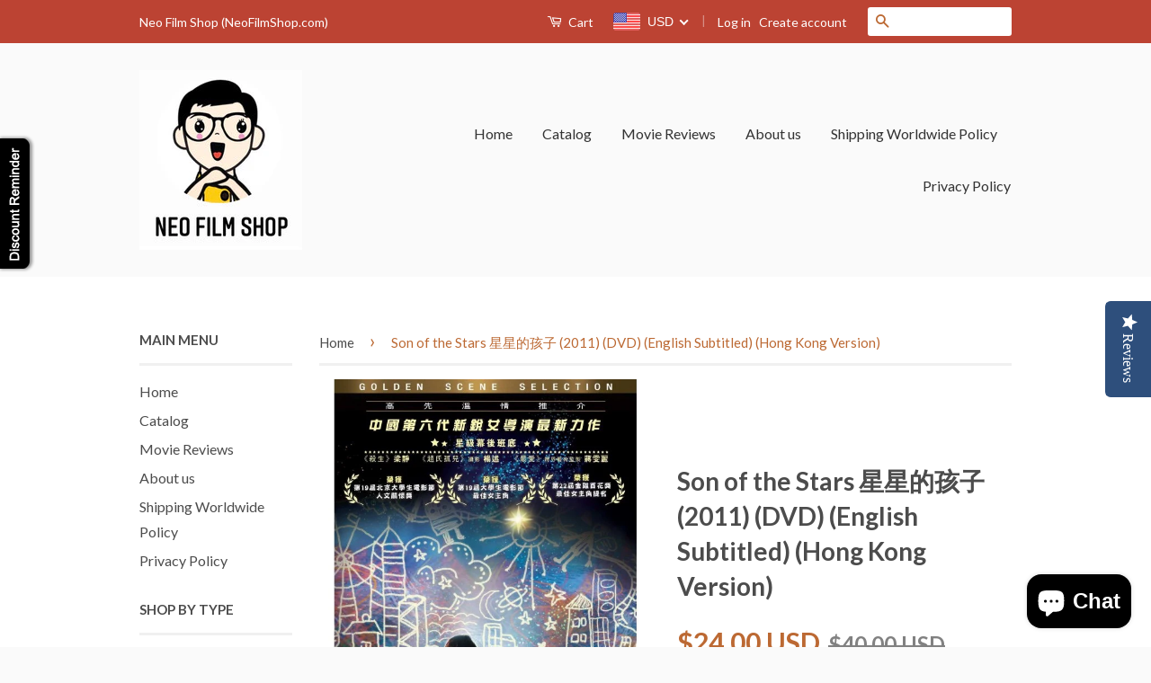

--- FILE ---
content_type: text/javascript; charset=utf-8
request_url: https://neofilmshop.com/products/son-of-the-stars-2011-dvd-english-subtitled-hong-kong-version.js
body_size: 864
content:
{"id":4637525966913,"title":"Son of the Stars 星星的孩子 (2011) (DVD) (English Subtitled) (Hong Kong Version)","handle":"son-of-the-stars-2011-dvd-english-subtitled-hong-kong-version","description":"\u003cmeta charset=\"UTF-8\"\u003e\n\u003cdiv\u003e\n\u003cmeta charset=\"UTF-8\"\u003e\n\u003cdiv\u003e\n\u003cmeta charset=\"UTF-8\"\u003e\n\u003cdiv\u003e\n\u003cmeta charset=\"UTF-8\"\u003e\n\u003cdiv\u003e\n\u003cmeta charset=\"UTF-8\"\u003e\n\u003cdiv\u003e\n\u003cmeta charset=\"UTF-8\"\u003e\n\u003cmeta charset=\"UTF-8\"\u003e\n\u003cdiv\u003e\n\u003cdiv\u003e\n\u003cmeta charset=\"UTF-8\"\u003e\n\u003cdiv\u003e\u003cstrong\u003eSon of the Stars\u003c\/strong\u003e\u003c\/div\u003e\n\u003cdiv\u003e \u003c\/div\u003e\n\u003cdiv\u003e\u003cspan\u003e\u003cstrong\u003eDirector\u003c\/strong\u003e\u003c\/span\u003e\u003c\/div\u003e\n\u003cdiv\u003eMichelle Chen \u003c\/div\u003e\n\u003cdiv\u003e \u003c\/div\u003e\n\u003cdiv\u003e\u003cspan\u003e\u003cstrong\u003eCast\u003c\/strong\u003e\u003c\/span\u003e\u003c\/div\u003e\n\u003cdiv\u003eJing Liang   (Design of Death)\u003c\/div\u003e\n\u003cdiv\u003eJiangdi Zhu\u003c\/div\u003e\n\u003cdiv\u003eHong Jin \u003c\/div\u003e\n\u003cdiv\u003e \u003c\/div\u003e\n\u003cdiv\u003e\u003cspan\u003e\u003cstrong\u003eSynopsis\u003c\/strong\u003e\u003c\/span\u003e\u003c\/div\u003e\n\u003cdiv\u003eZhengzheng, a young mother of an autistic child, travels the great distance from northern China to Dongguan, the land of tens of thousands of factories, looking for her husband. With her special-needs child Xinxin in tow, she finds herself alone in the enormous city, with nothing but her wisdom and inner strength to guide her. When she realizes her husband is nowhere to be found, she is forced to take a factory job, earning just enough to support herself and her little boy. With her hard work, Zhengzheng is promoted, then moves into an apartment, and even finds a new love. Life is looking up...but the relationship is not without strings attached, and caring for an autistic son proves more and more challenging. It seems the one thing holding Zhengzheng back from happiness is her son. But things are not always as they seem...\u003c\/div\u003e\n\u003cdiv\u003e \u003c\/div\u003e\n\u003cdiv\u003e\n\u003ctable\u003e\n\u003ctbody\u003e\n\u003ctr\u003e\n\u003ctd\u003e\u003cspan\u003e\u003cb\u003eDVD\u003c\/b\u003e\u003c\/span\u003e\u003c\/td\u003e\n\u003c\/tr\u003e\n\u003ctr\u003e\n\u003ctd\u003eLanguage:\u003c\/td\u003e\n\u003ctd\u003eMandarin \u003c\/td\u003e\n\u003c\/tr\u003e\n\u003ctr\u003e\n\u003ctd\u003eSubtitle:\u003c\/td\u003e\n\u003ctd\u003eT Chinese\/ S Chinese\/ English \u003c\/td\u003e\n\u003c\/tr\u003e\n\u003ctr\u003e\n\u003ctd\u003eRunning Time:\u003c\/td\u003e\n\u003ctd\u003e87 Mins \u003c\/td\u003e\n\u003c\/tr\u003e\n\u003ctr\u003e\n\u003ctd\u003eNo. of disc:\u003c\/td\u003e\n\u003ctd\u003e1 \u003c\/td\u003e\n\u003c\/tr\u003e\n\u003ctr\u003e\n\u003ctd\u003eAudio Format:\u003c\/td\u003e\n\u003ctd\u003eDolby Digital \u003c\/td\u003e\n\u003c\/tr\u003e\n\u003ctr\u003e\n\u003ctd\u003eScreen Format:\u003c\/td\u003e\n\u003ctd\u003eAnamorphic Widescreen \u003c\/td\u003e\n\u003c\/tr\u003e\n\u003ctr\u003e\n\u003ctd\u003eRegional Code:\u003c\/td\u003e\n\u003ctd\u003e3 \u003c\/td\u003e\n\u003c\/tr\u003e\n\u003ctr\u003e\n\u003ctd\u003eGenre:\u003c\/td\u003e\n\u003ctd\u003eDrama\u003c\/td\u003e\n\u003c\/tr\u003e\n\u003c\/tbody\u003e\n\u003c\/table\u003e\n\u003c\/div\u003e\n\u003c\/div\u003e\n\u003c\/div\u003e\n\u003c\/div\u003e\n\u003c\/div\u003e\n\u003c\/div\u003e\n\u003c\/div\u003e\n\u003c\/div\u003e","published_at":"2021-01-04T22:58:35-11:00","created_at":"2021-01-04T22:58:35-11:00","vendor":"Neo Film Store","type":"Hong Kong Movies","tags":["Michelle Chen"],"price":2400,"price_min":2400,"price_max":2400,"available":true,"price_varies":false,"compare_at_price":4000,"compare_at_price_min":4000,"compare_at_price_max":4000,"compare_at_price_varies":false,"variants":[{"id":32330813702209,"title":"Default Title","option1":"Default Title","option2":null,"option3":null,"sku":null,"requires_shipping":true,"taxable":false,"featured_image":null,"available":true,"name":"Son of the Stars 星星的孩子 (2011) (DVD) (English Subtitled) (Hong Kong Version)","public_title":null,"options":["Default Title"],"price":2400,"weight":0,"compare_at_price":4000,"inventory_quantity":1,"inventory_management":"shopify","inventory_policy":"deny","barcode":null,"requires_selling_plan":false,"selling_plan_allocations":[]}],"images":["\/\/cdn.shopify.com\/s\/files\/1\/1183\/1920\/products\/image_2968f723-3e4d-4ffa-9f55-3f81b8363df1.jpg?v=1609840790"],"featured_image":"\/\/cdn.shopify.com\/s\/files\/1\/1183\/1920\/products\/image_2968f723-3e4d-4ffa-9f55-3f81b8363df1.jpg?v=1609840790","options":[{"name":"Title","position":1,"values":["Default Title"]}],"url":"\/products\/son-of-the-stars-2011-dvd-english-subtitled-hong-kong-version","media":[{"alt":null,"id":7688810692673,"position":1,"preview_image":{"aspect_ratio":0.769,"height":780,"width":600,"src":"https:\/\/cdn.shopify.com\/s\/files\/1\/1183\/1920\/products\/image_2968f723-3e4d-4ffa-9f55-3f81b8363df1.jpg?v=1609840790"},"aspect_ratio":0.769,"height":780,"media_type":"image","src":"https:\/\/cdn.shopify.com\/s\/files\/1\/1183\/1920\/products\/image_2968f723-3e4d-4ffa-9f55-3f81b8363df1.jpg?v=1609840790","width":600}],"requires_selling_plan":false,"selling_plan_groups":[]}